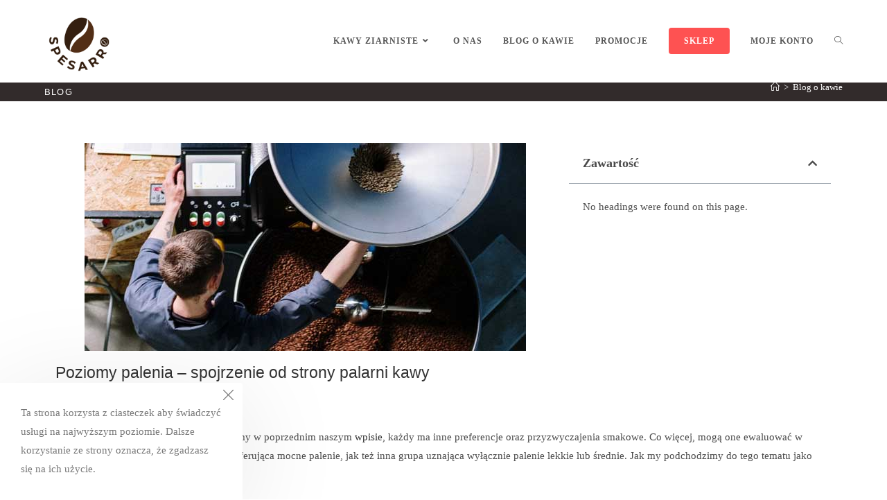

--- FILE ---
content_type: text/css
request_url: https://www.spesarro.pl/wp-content/uploads/elementor/css/post-580.css?ver=1769180960
body_size: 363
content:
.elementor-580 .elementor-element.elementor-element-692ad82 .elementor-icon-box-wrapper{align-items:start;}.elementor-580 .elementor-element.elementor-element-692ad82{--icon-box-icon-margin:15px;}.elementor-580 .elementor-element.elementor-element-692ad82.elementor-view-stacked .elementor-icon{background-color:#5b4f4f;}.elementor-580 .elementor-element.elementor-element-692ad82.elementor-view-framed .elementor-icon, .elementor-580 .elementor-element.elementor-element-692ad82.elementor-view-default .elementor-icon{fill:#5b4f4f;color:#5b4f4f;border-color:#5b4f4f;}.elementor-580 .elementor-element.elementor-element-692ad82 .elementor-icon{font-size:34px;}.elementor-580 .elementor-element.elementor-element-692ad82 .elementor-icon-box-title, .elementor-580 .elementor-element.elementor-element-692ad82 .elementor-icon-box-title a{font-size:15px;font-weight:400;text-transform:capitalize;letter-spacing:1px;}.elementor-580 .elementor-element.elementor-element-692ad82 .elementor-icon-box-title{color:#ffffff;}.elementor-580 .elementor-element.elementor-element-bd73644 .elementor-icon-box-wrapper{align-items:start;}.elementor-580 .elementor-element.elementor-element-bd73644{--icon-box-icon-margin:15px;}.elementor-580 .elementor-element.elementor-element-bd73644.elementor-view-stacked .elementor-icon{background-color:#5b4f4f;}.elementor-580 .elementor-element.elementor-element-bd73644.elementor-view-framed .elementor-icon, .elementor-580 .elementor-element.elementor-element-bd73644.elementor-view-default .elementor-icon{fill:#5b4f4f;color:#5b4f4f;border-color:#5b4f4f;}.elementor-580 .elementor-element.elementor-element-bd73644 .elementor-icon{font-size:34px;}.elementor-580 .elementor-element.elementor-element-bd73644 .elementor-icon-box-title, .elementor-580 .elementor-element.elementor-element-bd73644 .elementor-icon-box-title a{font-size:15px;font-weight:400;text-transform:capitalize;letter-spacing:1px;}.elementor-580 .elementor-element.elementor-element-bd73644 .elementor-icon-box-title{color:#ffffff;}.elementor-580 .elementor-element.elementor-element-5f23250 .elementor-icon-box-wrapper{align-items:start;}.elementor-580 .elementor-element.elementor-element-5f23250{--icon-box-icon-margin:15px;}.elementor-580 .elementor-element.elementor-element-5f23250.elementor-view-stacked .elementor-icon{background-color:#5b4f4f;}.elementor-580 .elementor-element.elementor-element-5f23250.elementor-view-framed .elementor-icon, .elementor-580 .elementor-element.elementor-element-5f23250.elementor-view-default .elementor-icon{fill:#5b4f4f;color:#5b4f4f;border-color:#5b4f4f;}.elementor-580 .elementor-element.elementor-element-5f23250 .elementor-icon{font-size:34px;}.elementor-580 .elementor-element.elementor-element-5f23250 .elementor-icon-box-title, .elementor-580 .elementor-element.elementor-element-5f23250 .elementor-icon-box-title a{font-size:15px;font-weight:400;text-transform:capitalize;letter-spacing:1px;}.elementor-580 .elementor-element.elementor-element-5f23250 .elementor-icon-box-title{color:#ffffff;}.elementor-580 .elementor-element.elementor-element-3ce1a69 .elementor-icon-box-wrapper{align-items:start;}.elementor-580 .elementor-element.elementor-element-3ce1a69{--icon-box-icon-margin:15px;}.elementor-580 .elementor-element.elementor-element-3ce1a69.elementor-view-stacked .elementor-icon{background-color:#5b4f4f;}.elementor-580 .elementor-element.elementor-element-3ce1a69.elementor-view-framed .elementor-icon, .elementor-580 .elementor-element.elementor-element-3ce1a69.elementor-view-default .elementor-icon{fill:#5b4f4f;color:#5b4f4f;border-color:#5b4f4f;}.elementor-580 .elementor-element.elementor-element-3ce1a69 .elementor-icon{font-size:34px;}.elementor-580 .elementor-element.elementor-element-3ce1a69 .elementor-icon-box-title, .elementor-580 .elementor-element.elementor-element-3ce1a69 .elementor-icon-box-title a{font-size:15px;font-weight:400;text-transform:capitalize;letter-spacing:1px;}.elementor-580 .elementor-element.elementor-element-3ce1a69 .elementor-icon-box-title{color:#ffffff;}@media(max-width:1024px) and (min-width:768px){.elementor-580 .elementor-element.elementor-element-e2ba13d{width:50%;}.elementor-580 .elementor-element.elementor-element-3edf821{width:50%;}.elementor-580 .elementor-element.elementor-element-130a7b7{width:50%;}.elementor-580 .elementor-element.elementor-element-ec5d4c5{width:50%;}}

--- FILE ---
content_type: text/css
request_url: https://www.spesarro.pl/wp-content/uploads/elementor/css/post-5495.css?ver=1769205588
body_size: 246
content:
.elementor-5495 .elementor-element.elementor-element-be2af9a .elementor-toc__header-title{text-align:start;}.elementor-5495 .elementor-element.elementor-element-be2af9a .elementor-toc__header{flex-direction:row;}.elementor-5495 .elementor-element.elementor-element-be2af9a{--item-text-hover-decoration:underline;}.elementor-5495 .elementor-element.elementor-element-4dd73bc{margin-top:0px;margin-bottom:0px;}.elementor-bc-flex-widget .elementor-5495 .elementor-element.elementor-element-89c5188.elementor-column .elementor-widget-wrap{align-items:center;}.elementor-5495 .elementor-element.elementor-element-89c5188.elementor-column.elementor-element[data-element_type="column"] > .elementor-widget-wrap.elementor-element-populated{align-content:center;align-items:center;}.elementor-5495 .elementor-element.elementor-element-826b533 .elementor-icon-list-icon{width:14px;}.elementor-5495 .elementor-element.elementor-element-826b533 .elementor-icon-list-icon i{font-size:14px;}.elementor-5495 .elementor-element.elementor-element-826b533 .elementor-icon-list-icon svg{--e-icon-list-icon-size:14px;}@media(min-width:768px){.elementor-5495 .elementor-element.elementor-element-9698882{width:65%;}.elementor-5495 .elementor-element.elementor-element-e9996fc{width:34.956%;}}